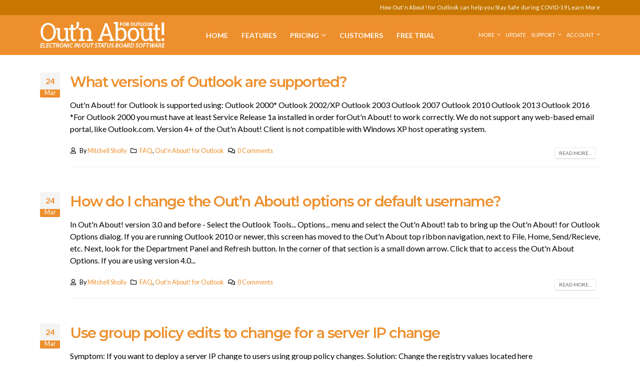

--- FILE ---
content_type: text/html; charset=UTF-8
request_url: https://intelligentconcepts.com/author/mitchell/page/2/
body_size: 14672
content:
<!DOCTYPE html><html  lang="en-US" prefix="og: http://ogp.me/ns# fb: http://ogp.me/ns/fb#"><head><meta http-equiv="X-UA-Compatible" content="IE=edge" /><meta http-equiv="Content-Type" content="text/html; charset=UTF-8" /><meta name="viewport" content="width=device-width, initial-scale=1, minimum-scale=1" /><link rel="profile" href="https://gmpg.org/xfn/11" /><link rel="pingback" href="https://intelligentconcepts.com/xmlrpc.php" /><meta name='robots' content='index, follow, max-image-preview:large, max-snippet:-1, max-video-preview:-1' /><style>img:is([sizes="auto" i], [sizes^="auto," i]) { contain-intrinsic-size: 3000px 1500px }</style><link media="all" href="https://intelligentconcepts.com/wp-content/cache/autoptimize/css/autoptimize_74f8c3a3abbe35dd32ca6ec095779baf.css" rel="stylesheet"><title>Mitchell Sholly, Author at Intelligent Concepts - Page 2 of 6</title><link rel="canonical" href="https://intelligentconcepts.com/author/mitchell/page/2/" /><link rel="prev" href="https://intelligentconcepts.com/author/mitchell/" /><link rel="next" href="https://intelligentconcepts.com/author/mitchell/page/3/" /><meta property="og:locale" content="en_US" /><meta property="og:type" content="profile" /><meta property="og:title" content="Mitchell Sholly, Author at Intelligent Concepts - Page 2 of 6" /><meta property="og:url" content="https://intelligentconcepts.com/author/mitchell/" /><meta property="og:site_name" content="Intelligent Concepts" /><meta property="og:image" content="https://secure.gravatar.com/avatar/97bb4bb9ac558429e3ed1b89e91ec770?s=500&d=mm&r=g" /><meta name="twitter:card" content="summary_large_image" /><meta name="twitter:site" content="@OutnAboutSoft" /> <script type="application/ld+json" class="yoast-schema-graph">{"@context":"https://schema.org","@graph":[{"@type":"ProfilePage","@id":"https://intelligentconcepts.com/author/mitchell/","url":"https://intelligentconcepts.com/author/mitchell/page/2/","name":"Mitchell Sholly, Author at Intelligent Concepts - Page 2 of 6","isPartOf":{"@id":"https://intelligentconcepts.com/#website"},"breadcrumb":{"@id":"https://intelligentconcepts.com/author/mitchell/page/2/#breadcrumb"},"inLanguage":"en-US","potentialAction":[{"@type":"ReadAction","target":["https://intelligentconcepts.com/author/mitchell/page/2/"]}]},{"@type":"BreadcrumbList","@id":"https://intelligentconcepts.com/author/mitchell/page/2/#breadcrumb","itemListElement":[{"@type":"ListItem","position":1,"name":"Home","item":"https://intelligentconcepts.com/"},{"@type":"ListItem","position":2,"name":"Archives for Mitchell Sholly"}]},{"@type":"WebSite","@id":"https://intelligentconcepts.com/#website","url":"https://intelligentconcepts.com/","name":"Intelligent Concepts","description":"Out&#039;n About for Outlook","potentialAction":[{"@type":"SearchAction","target":{"@type":"EntryPoint","urlTemplate":"https://intelligentconcepts.com/?s={search_term_string}"},"query-input":{"@type":"PropertyValueSpecification","valueRequired":true,"valueName":"search_term_string"}}],"inLanguage":"en-US"},{"@type":"Person","@id":"https://intelligentconcepts.com/#/schema/person/72eaa13db2995e5e80f9a44a671065d2","name":"Mitchell Sholly","image":{"@type":"ImageObject","inLanguage":"en-US","@id":"https://intelligentconcepts.com/#/schema/person/image/","url":"https://secure.gravatar.com/avatar/6ef5417474e2149749bedb75519d43c35bc210ec1416380b1194e5de6906991f?s=96&d=mm&r=g","contentUrl":"https://secure.gravatar.com/avatar/6ef5417474e2149749bedb75519d43c35bc210ec1416380b1194e5de6906991f?s=96&d=mm&r=g","caption":"Mitchell Sholly"},"sameAs":["http://intelligentconcepts.com","https://x.com/mechau"],"mainEntityOfPage":{"@id":"https://intelligentconcepts.com/author/mitchell/"}}]}</script> <link rel='dns-prefetch' href='//www.googletagmanager.com' /><link rel='dns-prefetch' href='//js.stripe.com' /><link rel="alternate" type="application/rss+xml" title="Intelligent Concepts &raquo; Feed" href="https://intelligentconcepts.com/feed/" /><link rel="alternate" type="application/rss+xml" title="Intelligent Concepts &raquo; Comments Feed" href="https://intelligentconcepts.com/comments/feed/" /><link rel="alternate" type="application/rss+xml" title="Intelligent Concepts &raquo; Posts by Mitchell Sholly Feed" href="https://intelligentconcepts.com/author/mitchell/feed/" /><link rel="shortcut icon" href="//intelligentconcepts.com/wp-content/uploads/2016/05/favicon.ico" type="image/x-icon" /><link rel="apple-touch-icon" href="//intelligentconcepts.com/wp-content/uploads/2016/05/apple-touch-icon-57x57.png" /><link rel="apple-touch-icon" sizes="120x120" href="//intelligentconcepts.com/wp-content/uploads/2016/05/apple-touch-icon-114x114.png" /><link rel="apple-touch-icon" sizes="76x76" href="//intelligentconcepts.com/wp-content/uploads/2016/05/apple-touch-icon-72x72.png" /><link rel="apple-touch-icon" sizes="152x152" href="//intelligentconcepts.com/wp-content/uploads/2016/05/apple-touch-icon-144x144.png" /><style id='wp-block-library-theme-inline-css'>.wp-block-audio :where(figcaption){color:#555;font-size:13px;text-align:center}.is-dark-theme .wp-block-audio :where(figcaption){color:#ffffffa6}.wp-block-audio{margin:0 0 1em}.wp-block-code{border:1px solid #ccc;border-radius:4px;font-family:Menlo,Consolas,monaco,monospace;padding:.8em 1em}.wp-block-embed :where(figcaption){color:#555;font-size:13px;text-align:center}.is-dark-theme .wp-block-embed :where(figcaption){color:#ffffffa6}.wp-block-embed{margin:0 0 1em}.blocks-gallery-caption{color:#555;font-size:13px;text-align:center}.is-dark-theme .blocks-gallery-caption{color:#ffffffa6}:root :where(.wp-block-image figcaption){color:#555;font-size:13px;text-align:center}.is-dark-theme :root :where(.wp-block-image figcaption){color:#ffffffa6}.wp-block-image{margin:0 0 1em}.wp-block-pullquote{border-bottom:4px solid;border-top:4px solid;color:currentColor;margin-bottom:1.75em}.wp-block-pullquote cite,.wp-block-pullquote footer,.wp-block-pullquote__citation{color:currentColor;font-size:.8125em;font-style:normal;text-transform:uppercase}.wp-block-quote{border-left:.25em solid;margin:0 0 1.75em;padding-left:1em}.wp-block-quote cite,.wp-block-quote footer{color:currentColor;font-size:.8125em;font-style:normal;position:relative}.wp-block-quote:where(.has-text-align-right){border-left:none;border-right:.25em solid;padding-left:0;padding-right:1em}.wp-block-quote:where(.has-text-align-center){border:none;padding-left:0}.wp-block-quote.is-large,.wp-block-quote.is-style-large,.wp-block-quote:where(.is-style-plain){border:none}.wp-block-search .wp-block-search__label{font-weight:700}.wp-block-search__button{border:1px solid #ccc;padding:.375em .625em}:where(.wp-block-group.has-background){padding:1.25em 2.375em}.wp-block-separator.has-css-opacity{opacity:.4}.wp-block-separator{border:none;border-bottom:2px solid;margin-left:auto;margin-right:auto}.wp-block-separator.has-alpha-channel-opacity{opacity:1}.wp-block-separator:not(.is-style-wide):not(.is-style-dots){width:100px}.wp-block-separator.has-background:not(.is-style-dots){border-bottom:none;height:1px}.wp-block-separator.has-background:not(.is-style-wide):not(.is-style-dots){height:2px}.wp-block-table{margin:0 0 1em}.wp-block-table td,.wp-block-table th{word-break:normal}.wp-block-table :where(figcaption){color:#555;font-size:13px;text-align:center}.is-dark-theme .wp-block-table :where(figcaption){color:#ffffffa6}.wp-block-video :where(figcaption){color:#555;font-size:13px;text-align:center}.is-dark-theme .wp-block-video :where(figcaption){color:#ffffffa6}.wp-block-video{margin:0 0 1em}:root :where(.wp-block-template-part.has-background){margin-bottom:0;margin-top:0;padding:1.25em 2.375em}</style><style id='classic-theme-styles-inline-css'>/*! This file is auto-generated */
.wp-block-button__link{color:#fff;background-color:#32373c;border-radius:9999px;box-shadow:none;text-decoration:none;padding:calc(.667em + 2px) calc(1.333em + 2px);font-size:1.125em}.wp-block-file__button{background:#32373c;color:#fff;text-decoration:none}</style><style id='global-styles-inline-css'>:root{--wp--preset--aspect-ratio--square: 1;--wp--preset--aspect-ratio--4-3: 4/3;--wp--preset--aspect-ratio--3-4: 3/4;--wp--preset--aspect-ratio--3-2: 3/2;--wp--preset--aspect-ratio--2-3: 2/3;--wp--preset--aspect-ratio--16-9: 16/9;--wp--preset--aspect-ratio--9-16: 9/16;--wp--preset--color--black: #000000;--wp--preset--color--cyan-bluish-gray: #abb8c3;--wp--preset--color--white: #ffffff;--wp--preset--color--pale-pink: #f78da7;--wp--preset--color--vivid-red: #cf2e2e;--wp--preset--color--luminous-vivid-orange: #ff6900;--wp--preset--color--luminous-vivid-amber: #fcb900;--wp--preset--color--light-green-cyan: #7bdcb5;--wp--preset--color--vivid-green-cyan: #00d084;--wp--preset--color--pale-cyan-blue: #8ed1fc;--wp--preset--color--vivid-cyan-blue: #0693e3;--wp--preset--color--vivid-purple: #9b51e0;--wp--preset--color--primary: #ed8f2c;--wp--preset--color--secondary: #e36159;--wp--preset--color--tertiary: #0088cc;--wp--preset--color--quaternary: #383f48;--wp--preset--color--dark: #2e353e;--wp--preset--color--light: #eeeeee;--wp--preset--gradient--vivid-cyan-blue-to-vivid-purple: linear-gradient(135deg,rgba(6,147,227,1) 0%,rgb(155,81,224) 100%);--wp--preset--gradient--light-green-cyan-to-vivid-green-cyan: linear-gradient(135deg,rgb(122,220,180) 0%,rgb(0,208,130) 100%);--wp--preset--gradient--luminous-vivid-amber-to-luminous-vivid-orange: linear-gradient(135deg,rgba(252,185,0,1) 0%,rgba(255,105,0,1) 100%);--wp--preset--gradient--luminous-vivid-orange-to-vivid-red: linear-gradient(135deg,rgba(255,105,0,1) 0%,rgb(207,46,46) 100%);--wp--preset--gradient--very-light-gray-to-cyan-bluish-gray: linear-gradient(135deg,rgb(238,238,238) 0%,rgb(169,184,195) 100%);--wp--preset--gradient--cool-to-warm-spectrum: linear-gradient(135deg,rgb(74,234,220) 0%,rgb(151,120,209) 20%,rgb(207,42,186) 40%,rgb(238,44,130) 60%,rgb(251,105,98) 80%,rgb(254,248,76) 100%);--wp--preset--gradient--blush-light-purple: linear-gradient(135deg,rgb(255,206,236) 0%,rgb(152,150,240) 100%);--wp--preset--gradient--blush-bordeaux: linear-gradient(135deg,rgb(254,205,165) 0%,rgb(254,45,45) 50%,rgb(107,0,62) 100%);--wp--preset--gradient--luminous-dusk: linear-gradient(135deg,rgb(255,203,112) 0%,rgb(199,81,192) 50%,rgb(65,88,208) 100%);--wp--preset--gradient--pale-ocean: linear-gradient(135deg,rgb(255,245,203) 0%,rgb(182,227,212) 50%,rgb(51,167,181) 100%);--wp--preset--gradient--electric-grass: linear-gradient(135deg,rgb(202,248,128) 0%,rgb(113,206,126) 100%);--wp--preset--gradient--midnight: linear-gradient(135deg,rgb(2,3,129) 0%,rgb(40,116,252) 100%);--wp--preset--font-size--small: 13px;--wp--preset--font-size--medium: 20px;--wp--preset--font-size--large: 36px;--wp--preset--font-size--x-large: 42px;--wp--preset--spacing--20: 0.44rem;--wp--preset--spacing--30: 0.67rem;--wp--preset--spacing--40: 1rem;--wp--preset--spacing--50: 1.5rem;--wp--preset--spacing--60: 2.25rem;--wp--preset--spacing--70: 3.38rem;--wp--preset--spacing--80: 5.06rem;--wp--preset--shadow--natural: 6px 6px 9px rgba(0, 0, 0, 0.2);--wp--preset--shadow--deep: 12px 12px 50px rgba(0, 0, 0, 0.4);--wp--preset--shadow--sharp: 6px 6px 0px rgba(0, 0, 0, 0.2);--wp--preset--shadow--outlined: 6px 6px 0px -3px rgba(255, 255, 255, 1), 6px 6px rgba(0, 0, 0, 1);--wp--preset--shadow--crisp: 6px 6px 0px rgba(0, 0, 0, 1);}:where(.is-layout-flex){gap: 0.5em;}:where(.is-layout-grid){gap: 0.5em;}body .is-layout-flex{display: flex;}.is-layout-flex{flex-wrap: wrap;align-items: center;}.is-layout-flex > :is(*, div){margin: 0;}body .is-layout-grid{display: grid;}.is-layout-grid > :is(*, div){margin: 0;}:where(.wp-block-columns.is-layout-flex){gap: 2em;}:where(.wp-block-columns.is-layout-grid){gap: 2em;}:where(.wp-block-post-template.is-layout-flex){gap: 1.25em;}:where(.wp-block-post-template.is-layout-grid){gap: 1.25em;}.has-black-color{color: var(--wp--preset--color--black) !important;}.has-cyan-bluish-gray-color{color: var(--wp--preset--color--cyan-bluish-gray) !important;}.has-white-color{color: var(--wp--preset--color--white) !important;}.has-pale-pink-color{color: var(--wp--preset--color--pale-pink) !important;}.has-vivid-red-color{color: var(--wp--preset--color--vivid-red) !important;}.has-luminous-vivid-orange-color{color: var(--wp--preset--color--luminous-vivid-orange) !important;}.has-luminous-vivid-amber-color{color: var(--wp--preset--color--luminous-vivid-amber) !important;}.has-light-green-cyan-color{color: var(--wp--preset--color--light-green-cyan) !important;}.has-vivid-green-cyan-color{color: var(--wp--preset--color--vivid-green-cyan) !important;}.has-pale-cyan-blue-color{color: var(--wp--preset--color--pale-cyan-blue) !important;}.has-vivid-cyan-blue-color{color: var(--wp--preset--color--vivid-cyan-blue) !important;}.has-vivid-purple-color{color: var(--wp--preset--color--vivid-purple) !important;}.has-black-background-color{background-color: var(--wp--preset--color--black) !important;}.has-cyan-bluish-gray-background-color{background-color: var(--wp--preset--color--cyan-bluish-gray) !important;}.has-white-background-color{background-color: var(--wp--preset--color--white) !important;}.has-pale-pink-background-color{background-color: var(--wp--preset--color--pale-pink) !important;}.has-vivid-red-background-color{background-color: var(--wp--preset--color--vivid-red) !important;}.has-luminous-vivid-orange-background-color{background-color: var(--wp--preset--color--luminous-vivid-orange) !important;}.has-luminous-vivid-amber-background-color{background-color: var(--wp--preset--color--luminous-vivid-amber) !important;}.has-light-green-cyan-background-color{background-color: var(--wp--preset--color--light-green-cyan) !important;}.has-vivid-green-cyan-background-color{background-color: var(--wp--preset--color--vivid-green-cyan) !important;}.has-pale-cyan-blue-background-color{background-color: var(--wp--preset--color--pale-cyan-blue) !important;}.has-vivid-cyan-blue-background-color{background-color: var(--wp--preset--color--vivid-cyan-blue) !important;}.has-vivid-purple-background-color{background-color: var(--wp--preset--color--vivid-purple) !important;}.has-black-border-color{border-color: var(--wp--preset--color--black) !important;}.has-cyan-bluish-gray-border-color{border-color: var(--wp--preset--color--cyan-bluish-gray) !important;}.has-white-border-color{border-color: var(--wp--preset--color--white) !important;}.has-pale-pink-border-color{border-color: var(--wp--preset--color--pale-pink) !important;}.has-vivid-red-border-color{border-color: var(--wp--preset--color--vivid-red) !important;}.has-luminous-vivid-orange-border-color{border-color: var(--wp--preset--color--luminous-vivid-orange) !important;}.has-luminous-vivid-amber-border-color{border-color: var(--wp--preset--color--luminous-vivid-amber) !important;}.has-light-green-cyan-border-color{border-color: var(--wp--preset--color--light-green-cyan) !important;}.has-vivid-green-cyan-border-color{border-color: var(--wp--preset--color--vivid-green-cyan) !important;}.has-pale-cyan-blue-border-color{border-color: var(--wp--preset--color--pale-cyan-blue) !important;}.has-vivid-cyan-blue-border-color{border-color: var(--wp--preset--color--vivid-cyan-blue) !important;}.has-vivid-purple-border-color{border-color: var(--wp--preset--color--vivid-purple) !important;}.has-vivid-cyan-blue-to-vivid-purple-gradient-background{background: var(--wp--preset--gradient--vivid-cyan-blue-to-vivid-purple) !important;}.has-light-green-cyan-to-vivid-green-cyan-gradient-background{background: var(--wp--preset--gradient--light-green-cyan-to-vivid-green-cyan) !important;}.has-luminous-vivid-amber-to-luminous-vivid-orange-gradient-background{background: var(--wp--preset--gradient--luminous-vivid-amber-to-luminous-vivid-orange) !important;}.has-luminous-vivid-orange-to-vivid-red-gradient-background{background: var(--wp--preset--gradient--luminous-vivid-orange-to-vivid-red) !important;}.has-very-light-gray-to-cyan-bluish-gray-gradient-background{background: var(--wp--preset--gradient--very-light-gray-to-cyan-bluish-gray) !important;}.has-cool-to-warm-spectrum-gradient-background{background: var(--wp--preset--gradient--cool-to-warm-spectrum) !important;}.has-blush-light-purple-gradient-background{background: var(--wp--preset--gradient--blush-light-purple) !important;}.has-blush-bordeaux-gradient-background{background: var(--wp--preset--gradient--blush-bordeaux) !important;}.has-luminous-dusk-gradient-background{background: var(--wp--preset--gradient--luminous-dusk) !important;}.has-pale-ocean-gradient-background{background: var(--wp--preset--gradient--pale-ocean) !important;}.has-electric-grass-gradient-background{background: var(--wp--preset--gradient--electric-grass) !important;}.has-midnight-gradient-background{background: var(--wp--preset--gradient--midnight) !important;}.has-small-font-size{font-size: var(--wp--preset--font-size--small) !important;}.has-medium-font-size{font-size: var(--wp--preset--font-size--medium) !important;}.has-large-font-size{font-size: var(--wp--preset--font-size--large) !important;}.has-x-large-font-size{font-size: var(--wp--preset--font-size--x-large) !important;}
:where(.wp-block-post-template.is-layout-flex){gap: 1.25em;}:where(.wp-block-post-template.is-layout-grid){gap: 1.25em;}
:where(.wp-block-columns.is-layout-flex){gap: 2em;}:where(.wp-block-columns.is-layout-grid){gap: 2em;}
:root :where(.wp-block-pullquote){font-size: 1.5em;line-height: 1.6;}</style><style id='porto-style-inline-css'>.side-header-narrow-bar-logo{max-width:170px}@media (min-width:992px){}.page-top .page-title-wrap{line-height:0}.page-top .page-title:not(.b-none):after{content:'';position:absolute;width:100%;left:0;border-bottom:5px solid var(--porto-primary-color);bottom:-29px}.header-top{background:#c77700}.label-success{background-color:#5cb85c}.feature-box.feature-box-style-4 .feature-box-icon{height:auto}.feature-box.feature-box-style-4 .feature-box-icon i{margin:auto;font-size:38px !important}#main-menu .mega-menu .popup{left:0}.mega-menu.show-arrow > li.has-sub:before,.mega-menu.show-arrow > li.has-sub:after{content:none}html .section.section-light:not([class*=" section-text-"]) p{color:#000}html .list-light.list-icons.list-icons-style-3 li i,html .list-light.list-ordened.list-ordened-style-3 li:before,html .accordion.accordion-light .card-header a,html .toggle-light .toggle.active>label,html .alert-light,html .alert-light .alert-link,html .section.section-light,html .section.section-light:not([class*=" section-text-"]) h1,html .section.section-light:not([class*=" section-text-"]) h2,html .section.section-light:not([class*=" section-text-"]) h3,html .section.section-light:not([class*=" section-text-"]) h4,html .section.section-light:not([class*=" section-text-"]) h5,html .section.section-light:not([class*=" section-text-"]) h6,html .section.section-light-scale-2 .sort-source-style-2>li>a,html .section.section-light-scale-2 .sort-source-style-2>li>a:focus,html .section.section-light-scale-2 .sort-source-style-2>li>a:hover,html .divider.divider-style-2.divider-light i,.pricing-table .plan-light h3,.pricing-table .plan-light h3 .desc,.pricing-table-flat .plan-light h3,.pricing-table-flat .plan-light h3 .desc,.pricing-table-flat .plan-light .price,.pricing-table-classic .plan-light h3 strong,html .home-intro-light,html .home-intro-light .get-started a:not(.btn),html .home-intro-light p,html .home-intro-light p em,html .home-intro-light.light p,html .thumb-info .thumb-info-action-icon-light i,html .thumb-info-ribbon-light,html .thumb-info-social-icons a.thumb-info-social-links-light i{color:#000}html .list-primary.list-icons.list-icons-style-3 li i,html .list-primary.list-ordened.list-ordened-style-3 li:before,html .accordion.accordion-primary .card-header a,html .toggle-primary .toggle.active>label,html .alert-primary,html .alert-primary .alert-link,html .section.section-primary,html .section.section-primary:not([class*=" section-text-"]) h1,html .section.section-primary:not([class*=" section-text-"]) h2,html .section.section-primary:not([class*=" section-text-"]) h3,html .section.section-primary:not([class*=" section-text-"]) h4,html .section.section-primary:not([class*=" section-text-"]) h5,html .section.section-primary:not([class*=" section-text-"]) h6,html .section.section-primary-scale-2 .sort-source-style-2>li>a,html .section.section-primary-scale-2 .sort-source-style-2>li>a:focus,html .section.section-primary-scale-2 .sort-source-style-2>li>a:hover,html .divider.divider-style-2.divider-primary i,.pricing-table .plan-primary h3,.pricing-table .plan-primary h3 .desc,.pricing-table-flat .plan-primary h3,.pricing-table-flat .plan-primary h3 .desc,.pricing-table-flat .plan-primary .price,.pricing-table-classic .plan-primary h3 strong,html .home-intro-primary,html .home-intro-primary .get-started a:not(.btn),html .home-intro-primary p,html .home-intro-primary p em,html .home-intro-primary.light p,html .thumb-info .thumb-info-action-icon-primary i,html .thumb-info-ribbon-primary,html .thumb-info-social-icons a.thumb-info-social-links-primary i{color:#000}html .section.section-primary:not([class*=" section-text-"]) p{color:#000}#searchform #s{font-size:16px}.lcp_catlist li,.entry-content ul li{line-height:24px;font-size:16px}.lcp_catlist li a,.entry-content a{color:#ff4e00}.page-top>.container{padding-top:0;padding-bottom:0}article.post .post-content{font-size:16px;line-height:24px;margin-bottom:25px}.page-top.page-header-1{display:none}#content ol li{padding-bottom:15px;line-height:normal}#content ol li ul{margin-top:15px}.pricing-table .plan-price{background-color:#ed8f2c;color:#FFF}.pricing-table .plan{box-shadow:11px 0 10px -10px rgb(0 0 0 / 10%),-11px 0 10px -10px rgb(0 0 0 / 10%);border:1px solid rgb(0 0 0 / 10%)}.pricing-table .plan-ribbon{background-image:linear-gradient(90deg,#bfdc7a,#8ebf45);font-size:11px !important}.porto-price-box.plan:not(.most-popular) h3{background-color:#e5e5e5}.porto-price-box.plan:not(.most-popular) h3 .plan-price{background-color:#e5e5e5;color:#000}#edd_login_form{max-width:400px;margin:0 auto;padding:35px 25px;background-color:#eee;border:1px solid rgb(241,241,241);border-radius:0.3rem}#edd_login_form legend{font-size:22px;text-transform:uppercase;font-weight:bold}#edd_login_form label{margin-bottom:0}#edd_login_form .edd-input{width:100%;border:1px solid rgba(0,0,0,.15)}</style> <script src="https://intelligentconcepts.com/wp-includes/js/jquery/jquery.min.js?ver=3.7.1" id="jquery-core-js"></script> <script src="https://intelligentconcepts.com/wp-includes/js/jquery/jquery-migrate.min.js?ver=3.4.1" id="jquery-migrate-js"></script> 
 <script src="https://www.googletagmanager.com/gtag/js?id=G-JTQH8LBPVQ" id="google_gtagjs-js" async></script> <script id="google_gtagjs-js-after">window.dataLayer = window.dataLayer || [];function gtag(){dataLayer.push(arguments);}
gtag("set","linker",{"domains":["intelligentconcepts.com"]});
gtag("js", new Date());
gtag("set", "developer_id.dZTNiMT", true);
gtag("config", "G-JTQH8LBPVQ");</script> <script src="https://js.stripe.com/v3/?ver=v3" id="sandhills-stripe-js-v3-js"></script> <link rel="https://api.w.org/" href="https://intelligentconcepts.com/wp-json/" /><link rel="alternate" title="JSON" type="application/json" href="https://intelligentconcepts.com/wp-json/wp/v2/users/1" /><link rel="EditURI" type="application/rsd+xml" title="RSD" href="https://intelligentconcepts.com/xmlrpc.php?rsd" /><meta name="generator" content="WordPress 6.8.3" /><meta name="generator" content="Site Kit by Google 1.164.0" /><meta name="generator" content="Easy Digital Downloads v3.5.3" /> <script type="text/javascript">WebFontConfig = {
			google: { families: [ 'Lato:400,500,600,700:greek-ext','Montserrat:400,500,600,700,800','Roboto:400,600,700' ] }
		};
		(function(d) {
			var wf = d.createElement('script'), s = d.scripts[d.scripts.length - 1];
			wf.src = 'https://intelligentconcepts.com/wp-content/themes/porto/js/libs/webfont.js';
			wf.async = true;
			s.parentNode.insertBefore(wf, s);
		})(document);</script> <meta name="generator" content="Powered by WPBakery Page Builder - drag and drop page builder for WordPress."/> <noscript><style>.wpb_animate_when_almost_visible { opacity: 1; }</style></noscript></head><body class="archive paged author author-mitchell author-1 wp-embed-responsive paged-2 author-paged-2 wp-theme-porto wp-child-theme-porto-child edd-js-none porto-rounded porto-breadcrumbs-bb full blog-1 wpb-js-composer js-comp-ver-6.10.0 vc_responsive"><style>.edd-js-none .edd-has-js, .edd-js .edd-no-js, body.edd-js input.edd-no-js { display: none; }</style> <script>(function(){var c = document.body.classList;c.remove('edd-js-none');c.add('edd-js');})();</script> <div class="page-wrapper"><div class="header-wrapper"><header id="header" class="header-8"><div class="header-top"><div class="container"><div class="header-left"></div><div class="header-right"> <span class="welcome-msg">How Out'n About! for Outlook can help you Stay Safe during COVID-19 <a href="https://intelligentconcepts.com/covid-19-and-working-from-home-with-outn-about-for-outlook/">Learn More</a></span></div></div></div><div class="header-main"><div class="container"><div class="header-left"><div class="logo"> <a href="https://intelligentconcepts.com/" title="Intelligent Concepts - Out&#039;n About for Outlook"  rel="home"> <img class="img-responsive standard-logo retina-logo" width="339" height="70" src="//intelligentconcepts.com/wp-content/uploads/2016/03/outn-about-logo.png" alt="Intelligent Concepts" /> </a></div></div><div class="header-center"><div id="main-menu"><ul id="menu-outn-about-main-menu" class="main-menu mega-menu show-arrow"><li id="nav-menu-item-4847" class="hidden-lg hidden-md menu-item menu-item-type-post_type menu-item-object-page menu-item-home narrow"><a href="https://intelligentconcepts.com/">Home</a></li><li id="nav-menu-item-4331" class="menu-item menu-item-type-post_type menu-item-object-page narrow"><a href="https://intelligentconcepts.com/outlook-addin-features/">Features</a></li><li id="nav-menu-item-4460" class="menu-item menu-item-type-post_type menu-item-object-page menu-item-has-children has-sub narrow"><a href="https://intelligentconcepts.com/pricing/">Pricing</a><div class="popup"><div class="inner" style=""><ul class="sub-menu"><li id="nav-menu-item-5228" class="menu-item menu-item-type-post_type menu-item-object-page" data-cols="1"><a href="https://intelligentconcepts.com/checkout/">Checkout</a></li></ul></div></div></li><li id="nav-menu-item-4585" class="menu-item menu-item-type-post_type menu-item-object-page narrow"><a href="https://intelligentconcepts.com/customers/">Customers</a></li><li id="nav-menu-item-4334" class="menu-item menu-item-type-post_type menu-item-object-page narrow"><a href="https://intelligentconcepts.com/free-trial/">Free Trial</a></li></ul></div></div><div class="header-right"><div> <a class="mobile-toggle" href="#" aria-label="Mobile Menu"><i class="fas fa-bars"></i></a><div class="block-nowrap"><ul id="menu-top-navigation" class="top-links mega-menu show-arrow"><li id="nav-menu-item-4721" class="menu-item menu-item-type-post_type menu-item-object-page menu-item-has-children has-sub narrow"><a href="https://intelligentconcepts.com/outn-about-for-windows/">More</a><div class="popup"><div class="inner" style=""><ul class="sub-menu"><li id="nav-menu-item-7034" class="menu-item menu-item-type-post_type menu-item-object-page" data-cols="1"><a href="https://intelligentconcepts.com/blog/">Blog</a></li><li id="nav-menu-item-4938" class="menu-item menu-item-type-post_type menu-item-object-page" data-cols="1"><a href="https://intelligentconcepts.com/outn-about-for-windows/">Out&#8217;n About for Windows</a></li></ul></div></div></li><li id="nav-menu-item-4776" class="menu-item menu-item-type-post_type menu-item-object-page narrow"><a href="https://intelligentconcepts.com/update/">Update</a></li><li id="nav-menu-item-8617" class="menu-item menu-item-type-post_type menu-item-object-page menu-item-has-children has-sub narrow"><a href="https://intelligentconcepts.com/support/">Support</a><div class="popup"><div class="inner" style=""><ul class="sub-menu"><li id="nav-menu-item-8658" class="menu-item menu-item-type-post_type menu-item-object-page" data-cols="1"><a href="https://intelligentconcepts.com/outn-outlook-support/">Documentation</a></li><li id="nav-menu-item-4335" class="menu-item menu-item-type-post_type menu-item-object-page" data-cols="1"><a href="https://intelligentconcepts.com/contact-us/">Contact</a></li></ul></div></div></li><li id="nav-menu-item-5229" class="menu-item menu-item-type-post_type menu-item-object-page menu-item-has-children has-sub narrow"><a href="https://intelligentconcepts.com/my-account/">Account</a><div class="popup"><div class="inner" style=""><ul class="sub-menu"><li id="nav-menu-item-5230" class="menu-item menu-item-type-post_type menu-item-object-page" data-cols="1"><a href="https://intelligentconcepts.com/checkout/">Checkout</a></li></ul></div></div></li></ul></div></div></div></div><div id="nav-panel"><div class="container"><div class="mobile-nav-wrap"><div class="menu-wrap"><ul id="menu-outn-about-main-menu-1" class="mobile-menu accordion-menu"><li id="accordion-menu-item-4847" class="hidden-lg hidden-md menu-item menu-item-type-post_type menu-item-object-page menu-item-home"><a href="https://intelligentconcepts.com/">Home</a></li><li id="accordion-menu-item-4331" class="menu-item menu-item-type-post_type menu-item-object-page"><a href="https://intelligentconcepts.com/outlook-addin-features/">Features</a></li><li id="accordion-menu-item-4460" class="menu-item menu-item-type-post_type menu-item-object-page menu-item-has-children has-sub"><a href="https://intelligentconcepts.com/pricing/">Pricing</a> <span class="arrow"></span><ul class="sub-menu"><li id="accordion-menu-item-5228" class="menu-item menu-item-type-post_type menu-item-object-page"><a href="https://intelligentconcepts.com/checkout/">Checkout</a></li></ul></li><li id="accordion-menu-item-4585" class="menu-item menu-item-type-post_type menu-item-object-page"><a href="https://intelligentconcepts.com/customers/">Customers</a></li><li id="accordion-menu-item-4334" class="menu-item menu-item-type-post_type menu-item-object-page"><a href="https://intelligentconcepts.com/free-trial/">Free Trial</a></li></ul></div><div class="menu-wrap"><ul id="menu-top-navigation-1" class="mobile-menu accordion-menu show-arrow"><li id="accordion-menu-item-4721" class="menu-item menu-item-type-post_type menu-item-object-page menu-item-has-children has-sub"><a href="https://intelligentconcepts.com/outn-about-for-windows/">More</a> <span class="arrow"></span><ul class="sub-menu"><li id="accordion-menu-item-7034" class="menu-item menu-item-type-post_type menu-item-object-page"><a href="https://intelligentconcepts.com/blog/">Blog</a></li><li id="accordion-menu-item-4938" class="menu-item menu-item-type-post_type menu-item-object-page"><a href="https://intelligentconcepts.com/outn-about-for-windows/">Out&#8217;n About for Windows</a></li></ul></li><li id="accordion-menu-item-4776" class="menu-item menu-item-type-post_type menu-item-object-page"><a href="https://intelligentconcepts.com/update/">Update</a></li><li id="accordion-menu-item-8617" class="menu-item menu-item-type-post_type menu-item-object-page menu-item-has-children has-sub"><a href="https://intelligentconcepts.com/support/">Support</a> <span class="arrow"></span><ul class="sub-menu"><li id="accordion-menu-item-8658" class="menu-item menu-item-type-post_type menu-item-object-page"><a href="https://intelligentconcepts.com/outn-outlook-support/">Documentation</a></li><li id="accordion-menu-item-4335" class="menu-item menu-item-type-post_type menu-item-object-page"><a href="https://intelligentconcepts.com/contact-us/">Contact</a></li></ul></li><li id="accordion-menu-item-5229" class="menu-item menu-item-type-post_type menu-item-object-page menu-item-has-children has-sub"><a href="https://intelligentconcepts.com/my-account/">Account</a> <span class="arrow"></span><ul class="sub-menu"><li id="accordion-menu-item-5230" class="menu-item menu-item-type-post_type menu-item-object-page"><a href="https://intelligentconcepts.com/checkout/">Checkout</a></li></ul></li></ul></div></div></div></div></div></header></div><section class="page-top page-header-1"><div class="container hide-title"><div class="row"><div class="col-lg-12"><div class="breadcrumbs-wrap"><ul class="breadcrumb" itemscope itemtype="https://schema.org/BreadcrumbList"><li class="home" itemprop="itemListElement" itemscope itemtype="https://schema.org/ListItem"><a itemprop="item" href="https://intelligentconcepts.com" title="Go to Home Page"><span itemprop="name">Home</span></a><meta itemprop="position" content="1" /><i class="delimiter"></i></li><li>Mitchell Sholly</li></ul></div><div class="page-title-wrap d-none"><h1 class="page-title">Author - Mitchell Sholly</h1></div></div></div></div></section><div id="main" class="column1 boxed"><div class="container"><div class="row main-content-wrap"><div class="main-content col-lg-12"><div id="content" role="main"><div class="blog-posts posts-large posts-container"><article class="post post-large post-8549 post type-post status-publish format-standard hentry category-faq category-outn-about-for-outlook"><div class="post-date" > <span class="day">24</span><span class="month">Mar</span><time datetime="2017-03-24">March 24, 2017</time></div><div class="post-content"><h2 class="entry-title"><a href="https://intelligentconcepts.com/versions-outlook-supported/">What versions of Outlook are supported?</a></h2> <span class="vcard" style="display: none;"><span class="fn"><a href="https://intelligentconcepts.com/author/mitchell/" title="Posts by Mitchell Sholly" rel="author">Mitchell Sholly</a></span></span><span class="updated" style="display:none">2023-03-29T12:19:50-07:00</span> Out'n About! for Outlook is supported using:  Outlook 2000*
 Outlook 2002/XP
 Outlook 2003
 Outlook 2007
 Outlook 2010
 Outlook 2013
 Outlook 2016  *For Outlook 2000 you must have at least Service Release 1a installed in order forOut'n About! to work correctly.  We do not support any web-based email portal, like Outlook.com.  Version 4+ of the Out'n About! Client is not compatible with Windows XP host operating system.</div><div class="post-meta "><span class="meta-author"><i class="far fa-user"></i>By <a href="https://intelligentconcepts.com/author/mitchell/" title="Posts by Mitchell Sholly" rel="author">Mitchell Sholly</a></span><span class="meta-cats"><i class="far fa-folder"></i><a href="https://intelligentconcepts.com/category/outn-about-for-outlook/faq/" rel="category tag">FAQ</a>, <a href="https://intelligentconcepts.com/category/outn-about-for-outlook/" rel="category tag">Out'n About! for Outlook</a></span><span class="meta-comments"><i class="far fa-comments"></i><a href="https://intelligentconcepts.com/versions-outlook-supported/#respond" title="Comment on What versions of Outlook are supported?">0 Comments</a></span><span class="d-block float-sm-end mt-3 mt-sm-0"><a class="btn btn-xs btn-default text-xs text-uppercase" href="https://intelligentconcepts.com/versions-outlook-supported/">Read more...</a></span></div></article><article class="post post-large post-8545 post type-post status-publish format-standard hentry category-faq category-outn-about-for-outlook"><div class="post-date" > <span class="day">24</span><span class="month">Mar</span><time datetime="2017-03-24">March 24, 2017</time></div><div class="post-content"><h2 class="entry-title"><a href="https://intelligentconcepts.com/change-outn-options-default-username/">How do I change the Out&#8217;n About! options or default username?</a></h2> <span class="vcard" style="display: none;"><span class="fn"><a href="https://intelligentconcepts.com/author/mitchell/" title="Posts by Mitchell Sholly" rel="author">Mitchell Sholly</a></span></span><span class="updated" style="display:none">2023-03-29T12:19:51-07:00</span>In Out'n About! version 3.0 and before - Select the Outlook Tools... Options... menu and select the Out'n About! tab to bring up the Out'n About! for Outlook Options dialog.  If you are running Outlook 2010 or newer, this screen has moved to the Out'n About top ribbon navigation, next to File, Home, Send/Recieve, etc. Next, look for the Department Panel and Refresh button. In the corner of that section is a small down arrow. Click that to access the Out'n About Options.  If you are using version 4.0...</div><div class="post-meta "><span class="meta-author"><i class="far fa-user"></i>By <a href="https://intelligentconcepts.com/author/mitchell/" title="Posts by Mitchell Sholly" rel="author">Mitchell Sholly</a></span><span class="meta-cats"><i class="far fa-folder"></i><a href="https://intelligentconcepts.com/category/outn-about-for-outlook/faq/" rel="category tag">FAQ</a>, <a href="https://intelligentconcepts.com/category/outn-about-for-outlook/" rel="category tag">Out'n About! for Outlook</a></span><span class="meta-comments"><i class="far fa-comments"></i><a href="https://intelligentconcepts.com/change-outn-options-default-username/#respond" title="Comment on How do I change the Out&#8217;n About! options or default username?">0 Comments</a></span><span class="d-block float-sm-end mt-3 mt-sm-0"><a class="btn btn-xs btn-default text-xs text-uppercase" href="https://intelligentconcepts.com/change-outn-options-default-username/">Read more...</a></span></div></article><article class="post post-large post-8537 post type-post status-publish format-standard hentry category-admin-guide category-outn-about-for-outlook"><div class="post-date" > <span class="day">24</span><span class="month">Mar</span><time datetime="2017-03-24">March 24, 2017</time></div><div class="post-content"><h2 class="entry-title"><a href="https://intelligentconcepts.com/use-group-policy-edits-change-server-ip-change/">Use group policy edits to change for a server IP change</a></h2> <span class="vcard" style="display: none;"><span class="fn"><a href="https://intelligentconcepts.com/author/mitchell/" title="Posts by Mitchell Sholly" rel="author">Mitchell Sholly</a></span></span><span class="updated" style="display:none">2023-03-29T12:19:53-07:00</span> Symptom:
If you want to deploy a server IP change to users using group policy changes.  Solution:
Change the registry values located here  [HKEY_CURRENT_USER\SOFTWARE\Intellicon\Out'n About! for Outlook\[user-email]]
"Server Address"="127.0.0.1"  If this does not work you might be running 32 bit Office on a 64 bit machine and will need to look in the "Registry Reflection" nodes
[HKEY_LOCAL_MACHINE\SOFTWARE\Wow6432Node\Intellicon\Out'n About! for Outlook]
"Server Address"="127.0.0.1"  Additional Solution:
You can download this step-by-step Word document, replace {IP Address} in the instructions with the new server's IP address, and send this to your users.</div><div class="post-meta "><span class="meta-author"><i class="far fa-user"></i>By <a href="https://intelligentconcepts.com/author/mitchell/" title="Posts by Mitchell Sholly" rel="author">Mitchell Sholly</a></span><span class="meta-cats"><i class="far fa-folder"></i><a href="https://intelligentconcepts.com/category/outn-about-for-outlook/admin-guide/" rel="category tag">Admin Guide</a>, <a href="https://intelligentconcepts.com/category/outn-about-for-outlook/" rel="category tag">Out'n About! for Outlook</a></span><span class="meta-comments"><i class="far fa-comments"></i><a href="https://intelligentconcepts.com/use-group-policy-edits-change-server-ip-change/#respond" title="Comment on Use group policy edits to change for a server IP change">0 Comments</a></span><span class="d-block float-sm-end mt-3 mt-sm-0"><a class="btn btn-xs btn-default text-xs text-uppercase" href="https://intelligentconcepts.com/use-group-policy-edits-change-server-ip-change/">Read more...</a></span></div></article><article class="post post-large post-8533 post type-post status-publish format-standard hentry category-admin-guide category-outn-about-for-outlook category-tips-and-resources-outn-about-for-outlook"><div class="post-date" > <span class="day">24</span><span class="month">Mar</span><time datetime="2017-03-24">March 24, 2017</time></div><div class="post-content"><h2 class="entry-title"><a href="https://intelligentconcepts.com/using-bat-script-server-address-stored-users-email-profile/">Using .bat script when Server Address is stored under user&#8217;s email profile</a></h2> <span class="vcard" style="display: none;"><span class="fn"><a href="https://intelligentconcepts.com/author/mitchell/" title="Posts by Mitchell Sholly" rel="author">Mitchell Sholly</a></span></span><span class="updated" style="display:none">2023-03-29T12:19:54-07:00</span> Symptom:
If you want to deploy a server IP change to users using group policy changes, but the key is stored in a user's email profile - as opposed to the standard location.  Solution:
Create a .bat script similar to this structure. Your specific environment may require some changes to this script:  REG ADD "HKEY_CURRENT_USER\Software\Intellicon\Out'n About! for Outlook\%USERNAME%@[emaildomain.com]" /v "Server Address" /t REG_EXPAND_SZ /d "192.168.1.50"  Additional Solution:
You can download this step-by-step Word document, replace {IP Address} in the instructions with the new server's IP address,...</div><div class="post-meta "><span class="meta-author"><i class="far fa-user"></i>By <a href="https://intelligentconcepts.com/author/mitchell/" title="Posts by Mitchell Sholly" rel="author">Mitchell Sholly</a></span><span class="meta-cats"><i class="far fa-folder"></i><a href="https://intelligentconcepts.com/category/outn-about-for-outlook/admin-guide/" rel="category tag">Admin Guide</a>, <a href="https://intelligentconcepts.com/category/outn-about-for-outlook/" rel="category tag">Out'n About! for Outlook</a>, <a href="https://intelligentconcepts.com/category/outn-about-for-outlook/tips-and-resources-outn-about-for-outlook/" rel="category tag">Tips and Resources</a></span><span class="meta-comments"><i class="far fa-comments"></i><a href="https://intelligentconcepts.com/using-bat-script-server-address-stored-users-email-profile/#respond" title="Comment on Using .bat script when Server Address is stored under user&#8217;s email profile">0 Comments</a></span><span class="d-block float-sm-end mt-3 mt-sm-0"><a class="btn btn-xs btn-default text-xs text-uppercase" href="https://intelligentconcepts.com/using-bat-script-server-address-stored-users-email-profile/">Read more...</a></span></div></article><article class="post post-large post-8529 post type-post status-publish format-standard hentry category-admin-guide category-outn-about-for-outlook"><div class="post-date" > <span class="day">24</span><span class="month">Mar</span><time datetime="2017-03-24">March 24, 2017</time></div><div class="post-content"><h2 class="entry-title"><a href="https://intelligentconcepts.com/migrate-outn-servers/">How to migrate Out&#8217;n About servers</a></h2> <span class="vcard" style="display: none;"><span class="fn"><a href="https://intelligentconcepts.com/author/mitchell/" title="Posts by Mitchell Sholly" rel="author">Mitchell Sholly</a></span></span><span class="updated" style="display:none">2023-03-29T12:19:56-07:00</span>Steps:  Back up your database files  OutAbout.wdb (user database)
 OutAbout.wdm (user contact information)
 OutAbout.wdh (user status history for reporting)  Write down your Out'n About Registration key  On the server, right click the system tray icon for Out'n About Server Monitor.
 Your registration key is available in the "About..." menu  Install the newest version of Out'n About on your new server
 Overwrite the database files with your old server's database
 Test the new environment by migrating a small number of users
...</div><div class="post-meta "><span class="meta-author"><i class="far fa-user"></i>By <a href="https://intelligentconcepts.com/author/mitchell/" title="Posts by Mitchell Sholly" rel="author">Mitchell Sholly</a></span><span class="meta-cats"><i class="far fa-folder"></i><a href="https://intelligentconcepts.com/category/outn-about-for-outlook/admin-guide/" rel="category tag">Admin Guide</a>, <a href="https://intelligentconcepts.com/category/outn-about-for-outlook/" rel="category tag">Out'n About! for Outlook</a></span><span class="meta-comments"><i class="far fa-comments"></i><a href="https://intelligentconcepts.com/migrate-outn-servers/#respond" title="Comment on How to migrate Out&#8217;n About servers">0 Comments</a></span><span class="d-block float-sm-end mt-3 mt-sm-0"><a class="btn btn-xs btn-default text-xs text-uppercase" href="https://intelligentconcepts.com/migrate-outn-servers/">Read more...</a></span></div></article><article class="post post-large post-8525 post type-post status-publish format-standard hentry category-admin-guide category-outn-about-for-outlook"><div class="post-date" > <span class="day">24</span><span class="month">Mar</span><time datetime="2017-03-24">March 24, 2017</time></div><div class="post-content"><h2 class="entry-title"><a href="https://intelligentconcepts.com/install-outn-outlook-server-d-drive/">Install Out&#8217;n About! for Outlook Server on D: drive.</a></h2> <span class="vcard" style="display: none;"><span class="fn"><a href="https://intelligentconcepts.com/author/mitchell/" title="Posts by Mitchell Sholly" rel="author">Mitchell Sholly</a></span></span><span class="updated" style="display:none">2021-04-29T11:02:27-07:00</span> We default to the Program Files folder in Windows. You can manually move the Out'n About! service by doing the following:  1. Backup the Out'n About! server folder (just in case)
2. Open a command prompt (cmd.exe) as administrator
3. Uninstall the existing service by running the following in the command prompt:
sc delete OutAboutServer
4. Copy all of the files to the new file path where you want it to be installed
5. Install the service from the new location by running the following in...</div><div class="post-meta "><span class="meta-author"><i class="far fa-user"></i>By <a href="https://intelligentconcepts.com/author/mitchell/" title="Posts by Mitchell Sholly" rel="author">Mitchell Sholly</a></span><span class="meta-cats"><i class="far fa-folder"></i><a href="https://intelligentconcepts.com/category/outn-about-for-outlook/admin-guide/" rel="category tag">Admin Guide</a>, <a href="https://intelligentconcepts.com/category/outn-about-for-outlook/" rel="category tag">Out'n About! for Outlook</a></span><span class="meta-comments"><i class="far fa-comments"></i><a href="https://intelligentconcepts.com/install-outn-outlook-server-d-drive/#respond" title="Comment on Install Out&#8217;n About! for Outlook Server on D: drive.">0 Comments</a></span><span class="d-block float-sm-end mt-3 mt-sm-0"><a class="btn btn-xs btn-default text-xs text-uppercase" href="https://intelligentconcepts.com/install-outn-outlook-server-d-drive/">Read more...</a></span></div></article><article class="post post-large post-8521 post type-post status-publish format-standard hentry category-outn-about-for-outlook category-tips-and-resources-outn-about-for-outlook"><div class="post-date" > <span class="day">24</span><span class="month">Mar</span><time datetime="2017-03-24">March 24, 2017</time></div><div class="post-content"><h2 class="entry-title"><a href="https://intelligentconcepts.com/control-default-visible-columns-via-registry-edits/">Control default visible columns via registry edits.</a></h2> <span class="vcard" style="display: none;"><span class="fn"><a href="https://intelligentconcepts.com/author/mitchell/" title="Posts by Mitchell Sholly" rel="author">Mitchell Sholly</a></span></span><span class="updated" style="display:none">2021-04-29T11:02:27-07:00</span> As a network admin, if you want to control what columns a user will see on a client's installation of Out'n About for Outlook - take note of these registry changes.  HKEY_CURRENT_USER\Software\Intellicon\&lt;email address&gt;\Columns
 HKEY_CURRENT_USER\Software\Intellicon\&lt;email address&gt;\Column Widths</div><div class="post-meta "><span class="meta-author"><i class="far fa-user"></i>By <a href="https://intelligentconcepts.com/author/mitchell/" title="Posts by Mitchell Sholly" rel="author">Mitchell Sholly</a></span><span class="meta-cats"><i class="far fa-folder"></i><a href="https://intelligentconcepts.com/category/outn-about-for-outlook/" rel="category tag">Out'n About! for Outlook</a>, <a href="https://intelligentconcepts.com/category/outn-about-for-outlook/tips-and-resources-outn-about-for-outlook/" rel="category tag">Tips and Resources</a></span><span class="meta-comments"><i class="far fa-comments"></i><a href="https://intelligentconcepts.com/control-default-visible-columns-via-registry-edits/#respond" title="Comment on Control default visible columns via registry edits.">0 Comments</a></span><span class="d-block float-sm-end mt-3 mt-sm-0"><a class="btn btn-xs btn-default text-xs text-uppercase" href="https://intelligentconcepts.com/control-default-visible-columns-via-registry-edits/">Read more...</a></span></div></article><article class="post post-large post-8517 post type-post status-publish format-standard hentry category-outn-about-for-outlook category-tips-and-resources-outn-about-for-outlook"><div class="post-date" > <span class="day">24</span><span class="month">Mar</span><time datetime="2017-03-24">March 24, 2017</time></div><div class="post-content"><h2 class="entry-title"><a href="https://intelligentconcepts.com/dragged-email-outn-folder/">I dragged an email into the Out&#8217;n About folder</a></h2> <span class="vcard" style="display: none;"><span class="fn"><a href="https://intelligentconcepts.com/author/mitchell/" title="Posts by Mitchell Sholly" rel="author">Mitchell Sholly</a></span></span><span class="updated" style="display:none">2021-04-29T11:02:28-07:00</span> To retrieve the email you may have accidentally added to the Out'n About folder, perform the following steps.  Disable Out'n About
 Right click on the Out'n About! Folder in outlook and select properties
 Go to the Home Page tab and uncheck show homepage by default for this folder
 Click OK and close the properties window
 Click on the Out'n About! Folder. You will see the message and can now drag it to the inbox
 Open the out n about folder...</div><div class="post-meta "><span class="meta-author"><i class="far fa-user"></i>By <a href="https://intelligentconcepts.com/author/mitchell/" title="Posts by Mitchell Sholly" rel="author">Mitchell Sholly</a></span><span class="meta-cats"><i class="far fa-folder"></i><a href="https://intelligentconcepts.com/category/outn-about-for-outlook/" rel="category tag">Out'n About! for Outlook</a>, <a href="https://intelligentconcepts.com/category/outn-about-for-outlook/tips-and-resources-outn-about-for-outlook/" rel="category tag">Tips and Resources</a></span><span class="meta-comments"><i class="far fa-comments"></i><a href="https://intelligentconcepts.com/dragged-email-outn-folder/#respond" title="Comment on I dragged an email into the Out&#8217;n About folder">0 Comments</a></span><span class="d-block float-sm-end mt-3 mt-sm-0"><a class="btn btn-xs btn-default text-xs text-uppercase" href="https://intelligentconcepts.com/dragged-email-outn-folder/">Read more...</a></span></div></article><article class="post post-large post-8513 post type-post status-publish format-standard hentry category-outn-about-for-outlook category-troubleshooting"><div class="post-date" > <span class="day">24</span><span class="month">Mar</span><time datetime="2017-03-24">March 24, 2017</time></div><div class="post-content"><h2 class="entry-title"><a href="https://intelligentconcepts.com/changing-loadbehavior-no-effect/">Changing LoadBehavior has no effect</a></h2> <span class="vcard" style="display: none;"><span class="fn"><a href="https://intelligentconcepts.com/author/mitchell/" title="Posts by Mitchell Sholly" rel="author">Mitchell Sholly</a></span></span><span class="updated" style="display:none">2021-04-29T11:02:28-07:00</span> Sometimes depending on the user's OS, past upgrades, etc - the LoadBehavior setting may be in multiple locations.  Do a search of LoadBehavior to ensure you change all registry values for Out'n About to the desired value.  &nbsp;  - Thanks to Dave on this one!</div><div class="post-meta "><span class="meta-author"><i class="far fa-user"></i>By <a href="https://intelligentconcepts.com/author/mitchell/" title="Posts by Mitchell Sholly" rel="author">Mitchell Sholly</a></span><span class="meta-cats"><i class="far fa-folder"></i><a href="https://intelligentconcepts.com/category/outn-about-for-outlook/" rel="category tag">Out'n About! for Outlook</a>, <a href="https://intelligentconcepts.com/category/outn-about-for-outlook/troubleshooting/" rel="category tag">Troubleshooting</a></span><span class="meta-comments"><i class="far fa-comments"></i><a href="https://intelligentconcepts.com/changing-loadbehavior-no-effect/#respond" title="Comment on Changing LoadBehavior has no effect">0 Comments</a></span><span class="d-block float-sm-end mt-3 mt-sm-0"><a class="btn btn-xs btn-default text-xs text-uppercase" href="https://intelligentconcepts.com/changing-loadbehavior-no-effect/">Read more...</a></span></div></article><article class="post post-large post-8509 post type-post status-publish format-standard hentry category-outn-about-for-outlook category-troubleshooting"><div class="post-date" > <span class="day">24</span><span class="month">Mar</span><time datetime="2017-03-24">March 24, 2017</time></div><div class="post-content"><h2 class="entry-title"><a href="https://intelligentconcepts.com/kb3114409-and-crashing/">KB3114409 and crashing</a></h2> <span class="vcard" style="display: none;"><span class="fn"><a href="https://intelligentconcepts.com/author/mitchell/" title="Posts by Mitchell Sholly" rel="author">Mitchell Sholly</a></span></span><span class="updated" style="display:none">2021-04-29T11:02:28-07:00</span> Users are reporting problems with a recent Microsoft update, KB3114409. Missing Out'n About tabs, and crashing are reported.  If you can, please uninstall this update, and Out'n About will again work as intended.</div><div class="post-meta "><span class="meta-author"><i class="far fa-user"></i>By <a href="https://intelligentconcepts.com/author/mitchell/" title="Posts by Mitchell Sholly" rel="author">Mitchell Sholly</a></span><span class="meta-cats"><i class="far fa-folder"></i><a href="https://intelligentconcepts.com/category/outn-about-for-outlook/" rel="category tag">Out'n About! for Outlook</a>, <a href="https://intelligentconcepts.com/category/outn-about-for-outlook/troubleshooting/" rel="category tag">Troubleshooting</a></span><span class="meta-comments"><i class="far fa-comments"></i><a href="https://intelligentconcepts.com/kb3114409-and-crashing/#respond" title="Comment on KB3114409 and crashing">0 Comments</a></span><span class="d-block float-sm-end mt-3 mt-sm-0"><a class="btn btn-xs btn-default text-xs text-uppercase" href="https://intelligentconcepts.com/kb3114409-and-crashing/">Read more...</a></span></div></article><article class="post post-large post-8505 post type-post status-publish format-standard hentry category-outn-about-for-outlook category-troubleshooting"><div class="post-date" > <span class="day">24</span><span class="month">Mar</span><time datetime="2017-03-24">March 24, 2017</time></div><div class="post-content"><h2 class="entry-title"><a href="https://intelligentconcepts.com/outn-menu-disappears-using-oracle-calendar-connector/">Out&#8217;n About! menu disappears when using Oracle calendar connector.</a></h2> <span class="vcard" style="display: none;"><span class="fn"><a href="https://intelligentconcepts.com/author/mitchell/" title="Posts by Mitchell Sholly" rel="author">Mitchell Sholly</a></span></span><span class="updated" style="display:none">2021-04-29T11:02:28-07:00</span> When you are using Oracle calendar connector and switch from the calendar explorer back to another explorer the Out'n About! menu disapears.  This occurs because Oracle incorrectly deletes all Outlook temporary menus when switching from the calendar explorer. We have notified Oracle and hope they fix this problem in a future release.  If you encounter this problem, please contact Oracle technical support and describe the problem. The Oracle addin corrupts ALL Outlook addins that use temporary menus!</div><div class="post-meta "><span class="meta-author"><i class="far fa-user"></i>By <a href="https://intelligentconcepts.com/author/mitchell/" title="Posts by Mitchell Sholly" rel="author">Mitchell Sholly</a></span><span class="meta-cats"><i class="far fa-folder"></i><a href="https://intelligentconcepts.com/category/outn-about-for-outlook/" rel="category tag">Out'n About! for Outlook</a>, <a href="https://intelligentconcepts.com/category/outn-about-for-outlook/troubleshooting/" rel="category tag">Troubleshooting</a></span><span class="meta-comments"><i class="far fa-comments"></i><a href="https://intelligentconcepts.com/outn-menu-disappears-using-oracle-calendar-connector/#respond" title="Comment on Out&#8217;n About! menu disappears when using Oracle calendar connector.">0 Comments</a></span><span class="d-block float-sm-end mt-3 mt-sm-0"><a class="btn btn-xs btn-default text-xs text-uppercase" href="https://intelligentconcepts.com/outn-menu-disappears-using-oracle-calendar-connector/">Read more...</a></span></div></article><article class="post post-large post-8501 post type-post status-publish format-standard hentry category-outn-about-for-outlook category-troubleshooting"><div class="post-date" > <span class="day">24</span><span class="month">Mar</span><time datetime="2017-03-24">March 24, 2017</time></div><div class="post-content"><h2 class="entry-title"><a href="https://intelligentconcepts.com/outlook-starts-slow-changing-status-slow/">Outlook starts up slow and changing status is slow.</a></h2> <span class="vcard" style="display: none;"><span class="fn"><a href="https://intelligentconcepts.com/author/mitchell/" title="Posts by Mitchell Sholly" rel="author">Mitchell Sholly</a></span></span><span class="updated" style="display:none">2021-04-29T11:02:28-07:00</span> This occurs if you have MSN Messenger integration enabled for Out'n About! status messages but MSN Messenger is not running.  Either disable MSN Messenger integration or start MSN Messenger.
Note: You do not need to be logged into MSN Messenger to resolve this issue.</div><div class="post-meta "><span class="meta-author"><i class="far fa-user"></i>By <a href="https://intelligentconcepts.com/author/mitchell/" title="Posts by Mitchell Sholly" rel="author">Mitchell Sholly</a></span><span class="meta-cats"><i class="far fa-folder"></i><a href="https://intelligentconcepts.com/category/outn-about-for-outlook/" rel="category tag">Out'n About! for Outlook</a>, <a href="https://intelligentconcepts.com/category/outn-about-for-outlook/troubleshooting/" rel="category tag">Troubleshooting</a></span><span class="meta-comments"><i class="far fa-comments"></i><a href="https://intelligentconcepts.com/outlook-starts-slow-changing-status-slow/#respond" title="Comment on Outlook starts up slow and changing status is slow.">0 Comments</a></span><span class="d-block float-sm-end mt-3 mt-sm-0"><a class="btn btn-xs btn-default text-xs text-uppercase" href="https://intelligentconcepts.com/outlook-starts-slow-changing-status-slow/">Read more...</a></span></div></article><article class="post post-large post-8497 post type-post status-publish format-standard hentry category-outn-about-for-outlook category-troubleshooting"><div class="post-date" > <span class="day">24</span><span class="month">Mar</span><time datetime="2017-03-24">March 24, 2017</time></div><div class="post-content"><h2 class="entry-title"><a href="https://intelligentconcepts.com/outlook-crashes-running-outn-outlook/">Outlook crashes when running Out&#8217;n About! for Outlook.</a></h2> <span class="vcard" style="display: none;"><span class="fn"><a href="https://intelligentconcepts.com/author/mitchell/" title="Posts by Mitchell Sholly" rel="author">Mitchell Sholly</a></span></span><span class="updated" style="display:none">2021-04-29T11:02:28-07:00</span> It could be our code (we hate bugs), it could be a bad Outlook profile, or it could be a corrupt Outlook contact or folder item.  To help us identify the issue we will need to know the offset in our software that caused the error. This information is usually available in the dialog that appears when the error occurs. For example, under Windows XP, you can select the 'What data does this error report contain?' link on the dialog to...</div><div class="post-meta "><span class="meta-author"><i class="far fa-user"></i>By <a href="https://intelligentconcepts.com/author/mitchell/" title="Posts by Mitchell Sholly" rel="author">Mitchell Sholly</a></span><span class="meta-cats"><i class="far fa-folder"></i><a href="https://intelligentconcepts.com/category/outn-about-for-outlook/" rel="category tag">Out'n About! for Outlook</a>, <a href="https://intelligentconcepts.com/category/outn-about-for-outlook/troubleshooting/" rel="category tag">Troubleshooting</a></span><span class="meta-comments"><i class="far fa-comments"></i><a href="https://intelligentconcepts.com/outlook-crashes-running-outn-outlook/#respond" title="Comment on Outlook crashes when running Out&#8217;n About! for Outlook.">0 Comments</a></span><span class="d-block float-sm-end mt-3 mt-sm-0"><a class="btn btn-xs btn-default text-xs text-uppercase" href="https://intelligentconcepts.com/outlook-crashes-running-outn-outlook/">Read more...</a></span></div></article><article class="post post-large post-8493 post type-post status-publish format-standard hentry category-outn-about-for-outlook category-troubleshooting"><div class="post-date" > <span class="day">24</span><span class="month">Mar</span><time datetime="2017-03-24">March 24, 2017</time></div><div class="post-content"><h2 class="entry-title"><a href="https://intelligentconcepts.com/users-cannot-connect-outn-outlook-server/">User&#8217;s cannot connect to the Out&#8217;n About! for Outlook Server</a></h2> <span class="vcard" style="display: none;"><span class="fn"><a href="https://intelligentconcepts.com/author/mitchell/" title="Posts by Mitchell Sholly" rel="author">Mitchell Sholly</a></span></span><span class="updated" style="display:none">2021-04-29T11:02:28-07:00</span> If user's cannot connect to the Out'n About! for Outlook Server and you are sure the service is running, you probably have a firewall that is not allowing TCP/IP port 23079 inbound on the server.  Since there are so many firewall products available, we will only discuss the Windows Firewall built into Windows XP to Windows 10. If you are using another firewall product, contact your IT Administrator.  To manually allow incoming traffic on TCP port 23079 for a machine running as an Out'n About! for...</div><div class="post-meta "><span class="meta-author"><i class="far fa-user"></i>By <a href="https://intelligentconcepts.com/author/mitchell/" title="Posts by Mitchell Sholly" rel="author">Mitchell Sholly</a></span><span class="meta-cats"><i class="far fa-folder"></i><a href="https://intelligentconcepts.com/category/outn-about-for-outlook/" rel="category tag">Out'n About! for Outlook</a>, <a href="https://intelligentconcepts.com/category/outn-about-for-outlook/troubleshooting/" rel="category tag">Troubleshooting</a></span><span class="meta-comments"><i class="far fa-comments"></i><a href="https://intelligentconcepts.com/users-cannot-connect-outn-outlook-server/#respond" title="Comment on User&#8217;s cannot connect to the Out&#8217;n About! for Outlook Server">0 Comments</a></span><span class="d-block float-sm-end mt-3 mt-sm-0"><a class="btn btn-xs btn-default text-xs text-uppercase" href="https://intelligentconcepts.com/users-cannot-connect-outn-outlook-server/">Read more...</a></span></div></article><article class="post post-large post-8489 post type-post status-publish format-standard hentry category-outn-about-for-outlook category-troubleshooting"><div class="post-date" > <span class="day">24</span><span class="month">Mar</span><time datetime="2017-03-24">March 24, 2017</time></div><div class="post-content"><h2 class="entry-title"><a href="https://intelligentconcepts.com/outn-folder-missing-cannot-navigate-inout-board/">Out&#8217;n About! folder is missing (cannot navigate to In/Out Board)</a></h2> <span class="vcard" style="display: none;"><span class="fn"><a href="https://intelligentconcepts.com/author/mitchell/" title="Posts by Mitchell Sholly" rel="author">Mitchell Sholly</a></span></span><span class="updated" style="display:none">2021-04-29T11:02:28-07:00</span> When Outlook starts, we search all folders within the default users' inbox parent folder for the existence of the Out'n About! folder before creating it since some users like to hide their complex folder trees and use Outlook shortcuts.  It is possible that you deleted the Out'n About! folder and it is still sitting in your 'Deleted Items' folder or simply moved the folder where it is not visible on load. To recover from the deleted scenario, you either need to restore the deleted item...</div><div class="post-meta "><span class="meta-author"><i class="far fa-user"></i>By <a href="https://intelligentconcepts.com/author/mitchell/" title="Posts by Mitchell Sholly" rel="author">Mitchell Sholly</a></span><span class="meta-cats"><i class="far fa-folder"></i><a href="https://intelligentconcepts.com/category/outn-about-for-outlook/" rel="category tag">Out'n About! for Outlook</a>, <a href="https://intelligentconcepts.com/category/outn-about-for-outlook/troubleshooting/" rel="category tag">Troubleshooting</a></span><span class="meta-comments"><i class="far fa-comments"></i><a href="https://intelligentconcepts.com/outn-folder-missing-cannot-navigate-inout-board/#respond" title="Comment on Out&#8217;n About! folder is missing (cannot navigate to In/Out Board)">0 Comments</a></span><span class="d-block float-sm-end mt-3 mt-sm-0"><a class="btn btn-xs btn-default text-xs text-uppercase" href="https://intelligentconcepts.com/outn-folder-missing-cannot-navigate-inout-board/">Read more...</a></span></div></article></div><div class="clearfix"></div><div class="pagination-wrap"><div class="pagination" role="navigation"> <a class="prev page-numbers" href="https://intelligentconcepts.com/author/mitchell/"><i class="fas fa-long-arrow-alt-left"></i>&nbsp;&nbsp;Prev</a><a class="page-numbers" href="https://intelligentconcepts.com/author/mitchell/">1</a><span aria-current="page" class="page-numbers current">2</span><a class="page-numbers" href="https://intelligentconcepts.com/author/mitchell/page/3/">3</a><span class="page-numbers dots">&hellip;</span><a class="page-numbers" href="https://intelligentconcepts.com/author/mitchell/page/6/">6</a><a class="next page-numbers" href="https://intelligentconcepts.com/author/mitchell/page/3/">Next&nbsp;&nbsp;<i class="fas fa-long-arrow-alt-right"></i></a></div></div></div></div><div class="sidebar-overlay"></div></div></div></div><div class="footer-wrapper"><div id="footer" class="footer footer-1"
><div class="footer-bottom"><div class="container"><div class="footer-left"> <span class="footer-copyright">© 2020 Intelligent Concepts. All Rights Reserved. <a href="/privacy-policy-2/">Privacy Policy</a> | <a href="/legal/">Legal</a><br> Outlook and Windows are registered trademarks of Microsoft, Inc.<br> Managed by <a href="https://mitchellsholly.com/" target="_blank">Sholly Creative, Inc.</a> </span></div><div class="footer-right"> <a href="https://intelligentconcepts.com/checkout/"> <img class="img-responsive footer-payment-img" src="//intelligentconcepts.com/wp-content/uploads/2016/05/outn-about-accepted-forms-of-credit-card.png" alt="We accept all major credit cards. " /> </a></div></div></div></div></div></div> <script type="speculationrules">{"prefetch":[{"source":"document","where":{"and":[{"href_matches":"\/*"},{"not":{"href_matches":["\/wp-*.php","\/wp-admin\/*","\/wp-content\/uploads\/*","\/wp-content\/*","\/wp-content\/plugins\/*","\/wp-content\/themes\/porto-child\/*","\/wp-content\/themes\/porto\/*","\/*\\?(.+)","\/checkout\/*"]}},{"not":{"selector_matches":"a[rel~=\"nofollow\"]"}},{"not":{"selector_matches":".no-prefetch, .no-prefetch a"}}]},"eagerness":"conservative"}]}</script> <div class="edd-free-downloads-modal-wrapper edd-free-downloads"><span class="edd-loading"></span><div id="edd-free-downloads-modal" style="display:none"></div></div><script id="edd-ajax-js-extra">var edd_scripts = {"ajaxurl":"https:\/\/intelligentconcepts.com\/wp-admin\/admin-ajax.php","position_in_cart":"","has_purchase_links":"0","already_in_cart_message":"You have already added this item to your cart","empty_cart_message":"Your cart is empty","loading":"Loading","select_option":"Please select an option","is_checkout":"0","default_gateway":"stripe","redirect_to_checkout":"1","checkout_page":"https:\/\/intelligentconcepts.com\/checkout\/","permalinks":"1","quantities_enabled":"1","taxes_enabled":"0","current_page":"8549"};</script> <script src="https://intelligentconcepts.com/wp-content/plugins/easy-digital-downloads/assets/js/edd-ajax.js?ver=3.5.3" id="edd-ajax-js"></script> <script id="porto-live-search-js-extra">var porto_live_search = {"nonce":"51ded3f7e9"};</script> <script src="https://intelligentconcepts.com/wp-content/themes/porto/inc/lib/live-search/live-search.min.js?ver=6.9.3" id="porto-live-search-js"></script> <script src="https://intelligentconcepts.com/wp-content/plugins/js_composer/assets/js/dist/js_composer_front.min.js?ver=6.10.0" id="wpb_composer_front_js-js"></script> <script src="https://intelligentconcepts.com/wp-content/themes/porto/js/bootstrap.optimized.js?ver=5.0.1" id="bootstrap-js"></script> <script src="https://intelligentconcepts.com/wp-content/themes/porto/js/libs/jquery.cookie.min.js?ver=1.4.1" id="jquery-cookie-js"></script> <script src="https://intelligentconcepts.com/wp-content/themes/porto/js/libs/owl.carousel.min.js?ver=2.3.4" id="owl.carousel-js"></script> <script src="https://intelligentconcepts.com/wp-includes/js/imagesloaded.min.js?ver=5.0.0" id="imagesloaded-js"></script> <script async="async" src="https://intelligentconcepts.com/wp-content/themes/porto/js/libs/jquery.magnific-popup.min.js?ver=1.1.0" id="jquery-magnific-popup-js"></script> <script src="https://intelligentconcepts.com/wp-content/plugins/js_composer/assets/lib/bower/isotope/dist/isotope.pkgd.min.js?ver=6.10.0" id="isotope-js"></script> <script id="porto-theme-js-extra">var js_porto_vars = {"rtl":"","theme_url":"https:\/\/intelligentconcepts.com\/wp-content\/themes\/porto-child","ajax_url":"https:\/\/intelligentconcepts.com\/wp-admin\/admin-ajax.php","change_logo":"","container_width":"1140","grid_gutter_width":"20","show_sticky_header":"1","show_sticky_header_tablet":"1","show_sticky_header_mobile":"1","ajax_loader_url":"\/\/intelligentconcepts.com\/wp-content\/themes\/porto\/images\/ajax-loader@2x.gif","category_ajax":"","compare_popup":"","compare_popup_title":"","prdctfltr_ajax":"","slider_loop":"1","slider_autoplay":"1","slider_autoheight":"1","slider_speed":"5000","slider_nav":"","slider_nav_hover":"1","slider_margin":"","slider_dots":"1","slider_animatein":"","slider_animateout":"","product_thumbs_count":"4","product_zoom":"1","product_zoom_mobile":"1","product_image_popup":"1","zoom_type":"inner","zoom_scroll":"1","zoom_lens_size":"200","zoom_lens_shape":"square","zoom_contain_lens":"1","zoom_lens_border":"1","zoom_border_color":"#888888","zoom_border":"0","screen_lg":"1160","mfp_counter":"%curr% of %total%","mfp_img_error":"<a href=\"%url%\">The image<\/a> could not be loaded.","mfp_ajax_error":"<a href=\"%url%\">The content<\/a> could not be loaded.","popup_close":"Close","popup_prev":"Previous","popup_next":"Next","request_error":"The requested content cannot be loaded.<br\/>Please try again later.","loader_text":"Loading...","submenu_back":"Back","porto_nonce":"6333ccef9e","use_skeleton_screen":[],"user_edit_pages":"","quick_access":"Click to edit this element.","goto_type":"Go To the Type Builder.","legacy_mode":"1"};</script> <script src="https://intelligentconcepts.com/wp-content/themes/porto/js/theme.js?ver=6.9.3" id="porto-theme-js"></script> <script async="async" src="https://intelligentconcepts.com/wp-content/themes/porto/js/theme-async.js?ver=6.9.3" id="porto-theme-async-js"></script> </body></html>